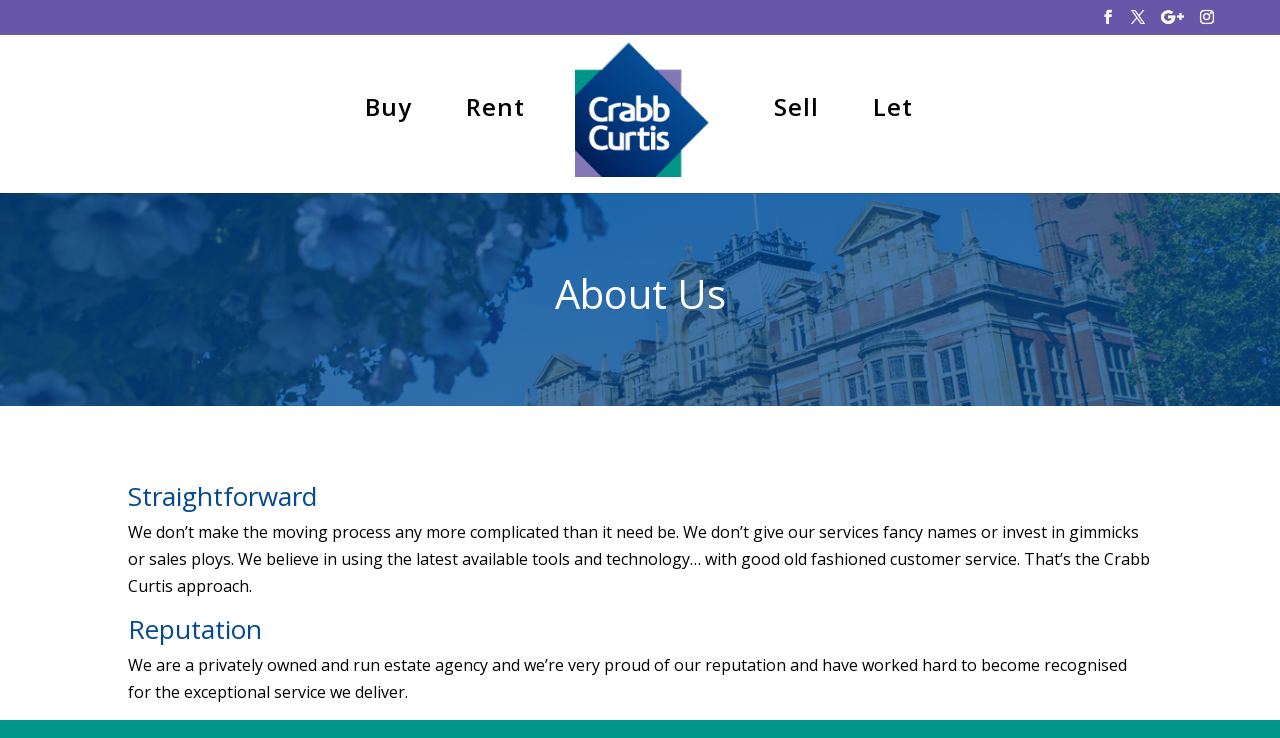

--- FILE ---
content_type: text/css
request_url: https://www.crabbcurtis.co.uk/wp-content/plugins/crabb-properties/css/stylenew.css?ver=6.8.3
body_size: 3983
content:
a.property_list_item {
   display: inline-block;
   position: relative;
   background: #EEEEEE;
   width: 348px;
   height: 330px;
   margin:  4px;
}
a.property_list_item div.image_holder {
   position: absolute;
   top: 0px;
   left: 0px;
   width: 348px;
   height: 230px;
   overflow: hidden;
}
a.property_list_item:hover{
   background: #03468C;
}

a.property_list_item img {
   width: 348px;
}

a.property_list_item h2 {
   position: absolute;
   bottom: 0px;
   left: 0px;
   width: 100%;
   height: 85px;
   font-size: 1.2em;
   font-weight: normal;
   color: #03468C;
   padding: 10px;
    background: #EEEEEE;
}
a.property_list_item:hover h2 {
   background: #03468C;
}
a.property_list_item h2 span.price {
   position: absolute;
   bottom: 10px;
   right: 10px;
   text-align: right;
   font-weight: bold;
}
a.property_list_item:hover h2 { color: white; }


div.location_map {
   width: 100%;
}

hr.propertyline {
   border: 0px;
   height: 1px;
   width: 100%;
   background: #009589;
   margin: 20px 0px 20px 0px;
}

#property_viewer {
   position: relative;
   padding: 0px 0px 0px 0px;
   display:flex;
}
#property_nav {
   /*position: fixed;
   width: 250px;
  
   top:5px !important;
   margin-top: 10%;*/
   
   position: fixed;
    left: 20px;
    top: 0px;
    height: 100%;
    width: 250px;
    
   
    /*background: red;*/
}
#property_nav ul {
    list-style: none;  
}
#property_nav ul li {
   padding: 0px;
   margin: 0px;
}
#property_nav ul li a {
   display: block;
   padding: 10px 10px 10px 20px;
   border-radius: 20px;
   color: #03468C;
   margin: 0px 20px 20px 0px;
   background: #EEEEEE;
}
#property_nav ul li a:active {
   background: #03468C;
   color: white;
}
#property_nav ul li a:hover {
   background: #03468C;
   color: white;
}
#property_nav ul li .active {
   background: #03468C;
   color: white;
}
.active {
   background: #03468C;
   color: white;
}
ul.propertyfeatures {
   columns: 2;
   list-style: none;
   margin: 0px;
   padding: 0px !important;
}
ul.propertyfeatures li {
   list-style: none;
   padding: 10px 0px 10px 0px;
}

#property_details {
   width: 100%;
   padding: 0px 0px 0px 50px;
   position:relative;
   top: 0px;
}
#property_details h1 {
   font-size: 2.5em;
}

#propertygallery {
   margin: 20px 0px 20px 0px;
}

a.download_file {
   display: inline-block;
   position: relative;
   padding: 0px 15px 0px 35px;
   border-radius: 20px;
   min-height: 30px;
}
a.download_file:hover {
   background: #EEEEEE;
}
a.download_file:before {
   display: block;
   position: absolute;
   top: 0px;
   left: 0px;
   width: 30px;
   height: 30px;
   background: #EEEEEE;
   border-radius: 20px;
   content: "\2913";
   text-align: center;
   font-weight: bold;
   font-size: 20px;
}
a.download_file.video:before {
   content: "\203A";  
}
a.download_file:hover:before {
   background: #03468C;
   color: white;
}
form.viewing_req_form {
   margin: 20px 0px 20px 0px;
}
form.viewing_req_form input {
   display: block;
   width: 100%;
   padding: 10px 10px 10px 20px;
   border-radius: 20px;
   color: #03468C;
   margin: 0px 20px 20px 0px;
   background: #EEEEEE;
}
form.viewing_req_form input.submit {
   background: #03468C;
   color: white;
   width: 25%;
   margin-left: 75%;
   border: 1px solid #03468C;
}
form.viewing_req_form input.submit:hover {
background: #009589;
}

#propertyfeatures {
}

#propertygallery {
     
  top:40px;
}

@media only screen and (max-width: 650px) 
{
    
    #property_nav
    {
        display:none;
    }
    
    #property_details
    {
        width:100%;
        margin-left:0px;
        margin-right:0px;
        padding-left:0px;
    }
    
    
    .property_list_item 
    {
        margin-left:1%;
        margin-right:1%;
        padding-left:0px;
        padding-right:0px;
        width: 98% !important;
    }
    a.property_list_item div.image_holder {
       width: 100%;
       height: auto;
    }
    
    a.property_list_item img 
    {
       width: 100%;
    }
 
}




--- FILE ---
content_type: text/css
request_url: https://www.crabbcurtis.co.uk/wp-content/themes/Divi-Child/style.css?ver=4.27.5
body_size: 5567
content:
/*Theme Name: Divi Child Theme
Theme URI: http://www.elegantthemes.com/gallery/divi/
Description: Divi Child 
ThemeAuthor: Elegant Themes
Author URI: http://www.elegantthemes.com
Template: Divi
Version: 1.0.0
License: GNU General Public License v2 or later
License URI: http://www.gnu.org/licenses/gpl-2.0.html
Text Domain: divi-child*/
/*Theme Customization Starts Here*/

/* Home page banner */
#home_banner div.header-content {
  margin: 10% 0px 20px 0px !important;
  width: 100% !important;
  max-width: 1280px !important;
}

.et_header_style_left #et-top-navigation, .et_header_style_split #et-top-navigation {
	padding: 40px 0 0 0 !important;
}
#top-menu li {
    font-size: 20px;
    padding-right: 50px;
}
div.full_description {
    margin-bottom: 20px;
}

#et-main-area{   
    height: calc(100vh - 200px); 
}

#outer {
   height: 100%;
    position: relative;
    clear: both;       
    background: url('/wp-content/uploads/2018/03/rls-sept-2012-8248.jpg') no-repeat;
    background-size: cover; 
}
#outer h1 {
    position: absolute;
    top: 0px;
    left: 0px; 
    width: 100%;
    background: rgba(5,74,144,0.7);
    text-align: center;
    padding: 10px 0px 10px 0px;
    color: white;
}

#iwantto {
    position: absolute;
    bottom: 5%;
    left: 40%;
    width: 55%;
    background: rgba(5,74,144,0.7);
    border-radius: 15px;
    text-align: center;
    padding: 10px 0px 10px 0px;
}
#iwantto h2 {
    color: white;  
    font-size: 2em; 
}
#iwantto a.cc-button {
    display: inline-block;
    background: rgba(255,255,255,0.75);
    border-radius: 10px;
    color: #5E45A2;
    width: 45%;
    margin: 0px 2% 0px 2%;
    text-align: center;
    font-size: 1.5em;
    padding: 15px 0px 15px 0px;
}
#iwantto a.cc-button.let {
    color: #00907B;
}


#find_next {
    display: inline-block;
    background: rgba(255,255,255,0.75);
    border-radius: 10px;
    clear: both;
    margin-top: 10px;
    width: 94%;
    margin: 10px 2% 0px 2%;
    padding: 15px 0px 15px 0px;
    font-size: 1.5em;  
}
#find_next select {
    font-size: 1em;
    
}
#find_next input.submit {
    border: 0px;
    border-radius: 5px; 
    background: #03468C;
    color: white;
    font-size: 1em;
}

@media only screen and (max-width: 500px) {
    
#outer {
   height: auto;         
}

	#outer h1 {
	    position: relative;
	    display: block;
	    clear: both;
	    line-height: 120%;
	}

	#iwantto {
	    position: relative;
	    bottom: 0px;
	    left: 0px;
	    width: 100%;    
	    border-radius: 0px;
	    text-align: center;
	    margin: 50px 0px 0px 0px;
	    padding: 10px 0px 10px 0px;
	    clear: both;
	}
	#iwantto a.cc-button {
	    display: block;
	    background: rgba(255,255,255,0.75);
	    border-radius: 10px;
	    color: #5E45A2;
	    width: 90%;
	    margin: 10px 5% 0px 5%;
	    text-align: center;
	    font-size: 1.5em;
	    padding: 15px 0px 15px 0px;
	}
	
	#find_next {
	    display: block;
	    width: 90%;
	    margin: 10px 5% 0px 5%;
	    clear: both;
	}
	
	#find_next select {
	    display: block;
	    clear: both;
	    width: 90%;
	    margin: 0px 5% 10px 5%;		
	}
	
    #outer h1 { font-size: 1.8em; }
    #iwantto h2 { font-size: 1.8em; }
    #iwantto a.cc-button { font-size: 1.5em; padding: 10px 0px 10px 0px; }
    #find_next { font-size: 1.5em; padding: 10px 0px 10px 0px; } 
	

}

div.et_pb_team_member_image {
	max-width: 200px;
}
          
/* Fiiter Logos */
a.logo {
	background: white;
	border: 4px solid white;
	border-radius: 5px;
	overflow: hidden;
	display: inline-block;
	margin: 0px 0px 3px 0px;
	text-align: center;
}
a.logo.otm {
	background: #054A90;
	border-color: #054A90;
}    

.property_valuation .et_pb_contact_field_checkbox,
.property_valuation .et_pb_contact_field_radio {
  display: inline-block; /* comment this out if you want buttons to lined up vertically */
}

/* This block hides the input fields. */
.property_valuation .et_pb_contact_field_checkbox i, 
.property_valuation .et_pb_contact_field_radio i {
  position: absolute;
  visibility: hidden !important;
  display: none !important;
}

/* Now we make the label the button. Style accordingly. */
.property_valuation .et_pb_contact_field_checkbox label,
.property_valuation .et_pb_contact_field_radio label {
  border: 1px solid;
  border-color: white;
  background-color: transparent;
  border-radius: 5px;
  color: white !important;
  display: inline-block;
  cursor: pointer;
  font-weight: bold;
  font-size: 16px !important;
  line-height: 1em !important;
  max-width: 100%;
  padding: 10px 50px 10px 50px;
  margin: 0 10px 5px 0 !important;
  transition: all ease .3s;
}

/* Button styles when hovered. */
.property_valuation .et_pb_contact_field_checkbox label:hover,
.property_valuation .et_pb_contact_field_radio label:hover {
  background-color: #012e6f;
  border: 1px solid white;
  color: white !important;
  cursor:pointer;
}

/* Button styles when checked. */
.property_valuation .et_pb_contact_field_radio input[type=radio]:checked + label,
.property_valuation .et_pb_contact_field_checkbox input[type=checkbox]:checked + label {
  color: #012e6f !important;
  background: white;
  border: 0px;
}
.property_valuation .et_pb_contact_field_options_wrapper .et_pb_contact_field_options_title {
  color: white !important;
}
.property_valuation .et-pb-contact-message {
color: white !important;  
}

#mapid { height: 480px; }

@media only screen and (max-width: 650px) 
{
    
    #logo {
    max-height: 158px !important;
    margin-left: 0px;
    margin-right: 0px;
    padding-left: 0px;
    padding-right: 0px;
    
    
}
 
}